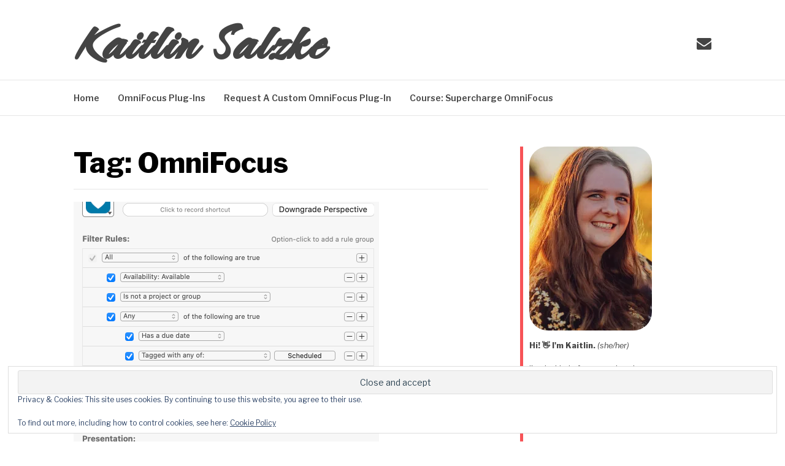

--- FILE ---
content_type: text/html; charset=UTF-8
request_url: https://kaitlinsalzke.com/tag/omnifocus/page/2/
body_size: 10906
content:


<!DOCTYPE html>
<html lang="en-AU">
<head>
<meta charset="UTF-8">
<meta name="viewport" content="width=device-width, initial-scale=1">
<link rel="profile" href="http://gmpg.org/xfn/11">
<link rel="pingback" href="https://kaitlinsalzke.com/xmlrpc.php">

<!--add fonts -->	
<link rel="preconnect" href="https://fonts.googleapis.com"> 
<link rel="preconnect" href="https://fonts.gstatic.com" crossorigin> 
<link href="https://fonts.googleapis.com/css2?family=Acme&display=swap" rel="stylesheet">
	
<link rel="preconnect" href="https://fonts.googleapis.com"> 
<link rel="preconnect" href="https://fonts.gstatic.com" crossorigin> 
<link href="https://fonts.googleapis.com/css2?family=Caramel&display=swap" rel="stylesheet">

<title>OmniFocus &#8211; Page 2 &#8211; Kaitlin Salzke</title>
<meta name='robots' content='max-image-preview:large' />
<link rel='dns-prefetch' href='//stats.wp.com' />
<link rel='dns-prefetch' href='//fonts.googleapis.com' />
<link rel='dns-prefetch' href='//v0.wordpress.com' />
<link rel='dns-prefetch' href='//jetpack.wordpress.com' />
<link rel='dns-prefetch' href='//s0.wp.com' />
<link rel='dns-prefetch' href='//public-api.wordpress.com' />
<link rel='dns-prefetch' href='//0.gravatar.com' />
<link rel='dns-prefetch' href='//1.gravatar.com' />
<link rel='dns-prefetch' href='//2.gravatar.com' />
<link rel='preconnect' href='//i0.wp.com' />
<link rel='preconnect' href='//c0.wp.com' />
<link rel="alternate" type="application/rss+xml" title="Kaitlin Salzke &raquo; Feed" href="https://kaitlinsalzke.com/feed/" />
<link rel="alternate" type="application/rss+xml" title="Kaitlin Salzke &raquo; Comments Feed" href="https://kaitlinsalzke.com/comments/feed/" />
<link rel="alternate" type="application/rss+xml" title="Kaitlin Salzke &raquo; OmniFocus Tag Feed" href="https://kaitlinsalzke.com/tag/omnifocus/feed/" />
<style id='wp-img-auto-sizes-contain-inline-css' type='text/css'>
img:is([sizes=auto i],[sizes^="auto," i]){contain-intrinsic-size:3000px 1500px}
/*# sourceURL=wp-img-auto-sizes-contain-inline-css */
</style>
<style id='wp-emoji-styles-inline-css' type='text/css'>

	img.wp-smiley, img.emoji {
		display: inline !important;
		border: none !important;
		box-shadow: none !important;
		height: 1em !important;
		width: 1em !important;
		margin: 0 0.07em !important;
		vertical-align: -0.1em !important;
		background: none !important;
		padding: 0 !important;
	}
/*# sourceURL=wp-emoji-styles-inline-css */
</style>
<style id='wp-block-library-inline-css' type='text/css'>
:root{--wp-block-synced-color:#7a00df;--wp-block-synced-color--rgb:122,0,223;--wp-bound-block-color:var(--wp-block-synced-color);--wp-editor-canvas-background:#ddd;--wp-admin-theme-color:#007cba;--wp-admin-theme-color--rgb:0,124,186;--wp-admin-theme-color-darker-10:#006ba1;--wp-admin-theme-color-darker-10--rgb:0,107,160.5;--wp-admin-theme-color-darker-20:#005a87;--wp-admin-theme-color-darker-20--rgb:0,90,135;--wp-admin-border-width-focus:2px}@media (min-resolution:192dpi){:root{--wp-admin-border-width-focus:1.5px}}.wp-element-button{cursor:pointer}:root .has-very-light-gray-background-color{background-color:#eee}:root .has-very-dark-gray-background-color{background-color:#313131}:root .has-very-light-gray-color{color:#eee}:root .has-very-dark-gray-color{color:#313131}:root .has-vivid-green-cyan-to-vivid-cyan-blue-gradient-background{background:linear-gradient(135deg,#00d084,#0693e3)}:root .has-purple-crush-gradient-background{background:linear-gradient(135deg,#34e2e4,#4721fb 50%,#ab1dfe)}:root .has-hazy-dawn-gradient-background{background:linear-gradient(135deg,#faaca8,#dad0ec)}:root .has-subdued-olive-gradient-background{background:linear-gradient(135deg,#fafae1,#67a671)}:root .has-atomic-cream-gradient-background{background:linear-gradient(135deg,#fdd79a,#004a59)}:root .has-nightshade-gradient-background{background:linear-gradient(135deg,#330968,#31cdcf)}:root .has-midnight-gradient-background{background:linear-gradient(135deg,#020381,#2874fc)}:root{--wp--preset--font-size--normal:16px;--wp--preset--font-size--huge:42px}.has-regular-font-size{font-size:1em}.has-larger-font-size{font-size:2.625em}.has-normal-font-size{font-size:var(--wp--preset--font-size--normal)}.has-huge-font-size{font-size:var(--wp--preset--font-size--huge)}.has-text-align-center{text-align:center}.has-text-align-left{text-align:left}.has-text-align-right{text-align:right}.has-fit-text{white-space:nowrap!important}#end-resizable-editor-section{display:none}.aligncenter{clear:both}.items-justified-left{justify-content:flex-start}.items-justified-center{justify-content:center}.items-justified-right{justify-content:flex-end}.items-justified-space-between{justify-content:space-between}.screen-reader-text{border:0;clip-path:inset(50%);height:1px;margin:-1px;overflow:hidden;padding:0;position:absolute;width:1px;word-wrap:normal!important}.screen-reader-text:focus{background-color:#ddd;clip-path:none;color:#444;display:block;font-size:1em;height:auto;left:5px;line-height:normal;padding:15px 23px 14px;text-decoration:none;top:5px;width:auto;z-index:100000}html :where(.has-border-color){border-style:solid}html :where([style*=border-top-color]){border-top-style:solid}html :where([style*=border-right-color]){border-right-style:solid}html :where([style*=border-bottom-color]){border-bottom-style:solid}html :where([style*=border-left-color]){border-left-style:solid}html :where([style*=border-width]){border-style:solid}html :where([style*=border-top-width]){border-top-style:solid}html :where([style*=border-right-width]){border-right-style:solid}html :where([style*=border-bottom-width]){border-bottom-style:solid}html :where([style*=border-left-width]){border-left-style:solid}html :where(img[class*=wp-image-]){height:auto;max-width:100%}:where(figure){margin:0 0 1em}html :where(.is-position-sticky){--wp-admin--admin-bar--position-offset:var(--wp-admin--admin-bar--height,0px)}@media screen and (max-width:600px){html :where(.is-position-sticky){--wp-admin--admin-bar--position-offset:0px}}

/*# sourceURL=wp-block-library-inline-css */
</style><style id='wp-block-paragraph-inline-css' type='text/css'>
.is-small-text{font-size:.875em}.is-regular-text{font-size:1em}.is-large-text{font-size:2.25em}.is-larger-text{font-size:3em}.has-drop-cap:not(:focus):first-letter{float:left;font-size:8.4em;font-style:normal;font-weight:100;line-height:.68;margin:.05em .1em 0 0;text-transform:uppercase}body.rtl .has-drop-cap:not(:focus):first-letter{float:none;margin-left:.1em}p.has-drop-cap.has-background{overflow:hidden}:root :where(p.has-background){padding:1.25em 2.375em}:where(p.has-text-color:not(.has-link-color)) a{color:inherit}p.has-text-align-left[style*="writing-mode:vertical-lr"],p.has-text-align-right[style*="writing-mode:vertical-rl"]{rotate:180deg}
/*# sourceURL=https://c0.wp.com/c/6.9/wp-includes/blocks/paragraph/style.min.css */
</style>
<style id='global-styles-inline-css' type='text/css'>
:root{--wp--preset--aspect-ratio--square: 1;--wp--preset--aspect-ratio--4-3: 4/3;--wp--preset--aspect-ratio--3-4: 3/4;--wp--preset--aspect-ratio--3-2: 3/2;--wp--preset--aspect-ratio--2-3: 2/3;--wp--preset--aspect-ratio--16-9: 16/9;--wp--preset--aspect-ratio--9-16: 9/16;--wp--preset--color--black: #000000;--wp--preset--color--cyan-bluish-gray: #abb8c3;--wp--preset--color--white: #ffffff;--wp--preset--color--pale-pink: #f78da7;--wp--preset--color--vivid-red: #cf2e2e;--wp--preset--color--luminous-vivid-orange: #ff6900;--wp--preset--color--luminous-vivid-amber: #fcb900;--wp--preset--color--light-green-cyan: #7bdcb5;--wp--preset--color--vivid-green-cyan: #00d084;--wp--preset--color--pale-cyan-blue: #8ed1fc;--wp--preset--color--vivid-cyan-blue: #0693e3;--wp--preset--color--vivid-purple: #9b51e0;--wp--preset--gradient--vivid-cyan-blue-to-vivid-purple: linear-gradient(135deg,rgb(6,147,227) 0%,rgb(155,81,224) 100%);--wp--preset--gradient--light-green-cyan-to-vivid-green-cyan: linear-gradient(135deg,rgb(122,220,180) 0%,rgb(0,208,130) 100%);--wp--preset--gradient--luminous-vivid-amber-to-luminous-vivid-orange: linear-gradient(135deg,rgb(252,185,0) 0%,rgb(255,105,0) 100%);--wp--preset--gradient--luminous-vivid-orange-to-vivid-red: linear-gradient(135deg,rgb(255,105,0) 0%,rgb(207,46,46) 100%);--wp--preset--gradient--very-light-gray-to-cyan-bluish-gray: linear-gradient(135deg,rgb(238,238,238) 0%,rgb(169,184,195) 100%);--wp--preset--gradient--cool-to-warm-spectrum: linear-gradient(135deg,rgb(74,234,220) 0%,rgb(151,120,209) 20%,rgb(207,42,186) 40%,rgb(238,44,130) 60%,rgb(251,105,98) 80%,rgb(254,248,76) 100%);--wp--preset--gradient--blush-light-purple: linear-gradient(135deg,rgb(255,206,236) 0%,rgb(152,150,240) 100%);--wp--preset--gradient--blush-bordeaux: linear-gradient(135deg,rgb(254,205,165) 0%,rgb(254,45,45) 50%,rgb(107,0,62) 100%);--wp--preset--gradient--luminous-dusk: linear-gradient(135deg,rgb(255,203,112) 0%,rgb(199,81,192) 50%,rgb(65,88,208) 100%);--wp--preset--gradient--pale-ocean: linear-gradient(135deg,rgb(255,245,203) 0%,rgb(182,227,212) 50%,rgb(51,167,181) 100%);--wp--preset--gradient--electric-grass: linear-gradient(135deg,rgb(202,248,128) 0%,rgb(113,206,126) 100%);--wp--preset--gradient--midnight: linear-gradient(135deg,rgb(2,3,129) 0%,rgb(40,116,252) 100%);--wp--preset--font-size--small: 13px;--wp--preset--font-size--medium: 20px;--wp--preset--font-size--large: 36px;--wp--preset--font-size--x-large: 42px;--wp--preset--spacing--20: 0.44rem;--wp--preset--spacing--30: 0.67rem;--wp--preset--spacing--40: 1rem;--wp--preset--spacing--50: 1.5rem;--wp--preset--spacing--60: 2.25rem;--wp--preset--spacing--70: 3.38rem;--wp--preset--spacing--80: 5.06rem;--wp--preset--shadow--natural: 6px 6px 9px rgba(0, 0, 0, 0.2);--wp--preset--shadow--deep: 12px 12px 50px rgba(0, 0, 0, 0.4);--wp--preset--shadow--sharp: 6px 6px 0px rgba(0, 0, 0, 0.2);--wp--preset--shadow--outlined: 6px 6px 0px -3px rgb(255, 255, 255), 6px 6px rgb(0, 0, 0);--wp--preset--shadow--crisp: 6px 6px 0px rgb(0, 0, 0);}:where(.is-layout-flex){gap: 0.5em;}:where(.is-layout-grid){gap: 0.5em;}body .is-layout-flex{display: flex;}.is-layout-flex{flex-wrap: wrap;align-items: center;}.is-layout-flex > :is(*, div){margin: 0;}body .is-layout-grid{display: grid;}.is-layout-grid > :is(*, div){margin: 0;}:where(.wp-block-columns.is-layout-flex){gap: 2em;}:where(.wp-block-columns.is-layout-grid){gap: 2em;}:where(.wp-block-post-template.is-layout-flex){gap: 1.25em;}:where(.wp-block-post-template.is-layout-grid){gap: 1.25em;}.has-black-color{color: var(--wp--preset--color--black) !important;}.has-cyan-bluish-gray-color{color: var(--wp--preset--color--cyan-bluish-gray) !important;}.has-white-color{color: var(--wp--preset--color--white) !important;}.has-pale-pink-color{color: var(--wp--preset--color--pale-pink) !important;}.has-vivid-red-color{color: var(--wp--preset--color--vivid-red) !important;}.has-luminous-vivid-orange-color{color: var(--wp--preset--color--luminous-vivid-orange) !important;}.has-luminous-vivid-amber-color{color: var(--wp--preset--color--luminous-vivid-amber) !important;}.has-light-green-cyan-color{color: var(--wp--preset--color--light-green-cyan) !important;}.has-vivid-green-cyan-color{color: var(--wp--preset--color--vivid-green-cyan) !important;}.has-pale-cyan-blue-color{color: var(--wp--preset--color--pale-cyan-blue) !important;}.has-vivid-cyan-blue-color{color: var(--wp--preset--color--vivid-cyan-blue) !important;}.has-vivid-purple-color{color: var(--wp--preset--color--vivid-purple) !important;}.has-black-background-color{background-color: var(--wp--preset--color--black) !important;}.has-cyan-bluish-gray-background-color{background-color: var(--wp--preset--color--cyan-bluish-gray) !important;}.has-white-background-color{background-color: var(--wp--preset--color--white) !important;}.has-pale-pink-background-color{background-color: var(--wp--preset--color--pale-pink) !important;}.has-vivid-red-background-color{background-color: var(--wp--preset--color--vivid-red) !important;}.has-luminous-vivid-orange-background-color{background-color: var(--wp--preset--color--luminous-vivid-orange) !important;}.has-luminous-vivid-amber-background-color{background-color: var(--wp--preset--color--luminous-vivid-amber) !important;}.has-light-green-cyan-background-color{background-color: var(--wp--preset--color--light-green-cyan) !important;}.has-vivid-green-cyan-background-color{background-color: var(--wp--preset--color--vivid-green-cyan) !important;}.has-pale-cyan-blue-background-color{background-color: var(--wp--preset--color--pale-cyan-blue) !important;}.has-vivid-cyan-blue-background-color{background-color: var(--wp--preset--color--vivid-cyan-blue) !important;}.has-vivid-purple-background-color{background-color: var(--wp--preset--color--vivid-purple) !important;}.has-black-border-color{border-color: var(--wp--preset--color--black) !important;}.has-cyan-bluish-gray-border-color{border-color: var(--wp--preset--color--cyan-bluish-gray) !important;}.has-white-border-color{border-color: var(--wp--preset--color--white) !important;}.has-pale-pink-border-color{border-color: var(--wp--preset--color--pale-pink) !important;}.has-vivid-red-border-color{border-color: var(--wp--preset--color--vivid-red) !important;}.has-luminous-vivid-orange-border-color{border-color: var(--wp--preset--color--luminous-vivid-orange) !important;}.has-luminous-vivid-amber-border-color{border-color: var(--wp--preset--color--luminous-vivid-amber) !important;}.has-light-green-cyan-border-color{border-color: var(--wp--preset--color--light-green-cyan) !important;}.has-vivid-green-cyan-border-color{border-color: var(--wp--preset--color--vivid-green-cyan) !important;}.has-pale-cyan-blue-border-color{border-color: var(--wp--preset--color--pale-cyan-blue) !important;}.has-vivid-cyan-blue-border-color{border-color: var(--wp--preset--color--vivid-cyan-blue) !important;}.has-vivid-purple-border-color{border-color: var(--wp--preset--color--vivid-purple) !important;}.has-vivid-cyan-blue-to-vivid-purple-gradient-background{background: var(--wp--preset--gradient--vivid-cyan-blue-to-vivid-purple) !important;}.has-light-green-cyan-to-vivid-green-cyan-gradient-background{background: var(--wp--preset--gradient--light-green-cyan-to-vivid-green-cyan) !important;}.has-luminous-vivid-amber-to-luminous-vivid-orange-gradient-background{background: var(--wp--preset--gradient--luminous-vivid-amber-to-luminous-vivid-orange) !important;}.has-luminous-vivid-orange-to-vivid-red-gradient-background{background: var(--wp--preset--gradient--luminous-vivid-orange-to-vivid-red) !important;}.has-very-light-gray-to-cyan-bluish-gray-gradient-background{background: var(--wp--preset--gradient--very-light-gray-to-cyan-bluish-gray) !important;}.has-cool-to-warm-spectrum-gradient-background{background: var(--wp--preset--gradient--cool-to-warm-spectrum) !important;}.has-blush-light-purple-gradient-background{background: var(--wp--preset--gradient--blush-light-purple) !important;}.has-blush-bordeaux-gradient-background{background: var(--wp--preset--gradient--blush-bordeaux) !important;}.has-luminous-dusk-gradient-background{background: var(--wp--preset--gradient--luminous-dusk) !important;}.has-pale-ocean-gradient-background{background: var(--wp--preset--gradient--pale-ocean) !important;}.has-electric-grass-gradient-background{background: var(--wp--preset--gradient--electric-grass) !important;}.has-midnight-gradient-background{background: var(--wp--preset--gradient--midnight) !important;}.has-small-font-size{font-size: var(--wp--preset--font-size--small) !important;}.has-medium-font-size{font-size: var(--wp--preset--font-size--medium) !important;}.has-large-font-size{font-size: var(--wp--preset--font-size--large) !important;}.has-x-large-font-size{font-size: var(--wp--preset--font-size--x-large) !important;}
/*# sourceURL=global-styles-inline-css */
</style>

<style id='classic-theme-styles-inline-css' type='text/css'>
/*! This file is auto-generated */
.wp-block-button__link{color:#fff;background-color:#32373c;border-radius:9999px;box-shadow:none;text-decoration:none;padding:calc(.667em + 2px) calc(1.333em + 2px);font-size:1.125em}.wp-block-file__button{background:#32373c;color:#fff;text-decoration:none}
/*# sourceURL=/wp-includes/css/classic-themes.min.css */
</style>
<link rel='stylesheet' id='fashify-style-css' href='https://kaitlinsalzke.com/wp-content/themes/fashify/style.css?ver=6.9' type='text/css' media='all' />
<style id='fashify-style-inline-css' type='text/css'>
.byline { clip: rect(1px, 1px, 1px, 1px); height: 1px; position: absolute; overflow: hidden; width: 1px; }

				.entry-meta a,
				.main-navigation a:hover,
				.main-navigation .current-menu-item > a,
				.main-navigation .current-menu-ancestor > a,
				.widget_tag_cloud a:hover,
                a:hover,
				.social-links ul a:hover::before
				 {
					 color : #f75357;
				 }
				.wp-block-search .wp-block-search__button,
				button, input[type="button"], input[type="reset"], input[type="submit"]{
                    background: #f75357;
					border-color : #f75357;
                }
				.widget_tag_cloud a:hover { border-color : #f75357;}
                .main-navigation a,
				h1.entry-title,
				.widget-title,
				.footer-staff-picks h3,
				.navigation .current
				{
                	color: #444;
                }
                button:hover, input[type="button"]:hover,
				input[type="reset"]:hover,
				input[type="submit"]:hover {
                        background: #444;
						border-color: #444;
                }
/*# sourceURL=fashify-style-inline-css */
</style>
<link rel='stylesheet' id='fashify-child-style-css' href='https://kaitlinsalzke.com/wp-content/themes/fashify-child/style.css?ver=6.9' type='text/css' media='all' />
<link rel='stylesheet' id='prismCSS-css' href='https://kaitlinsalzke.com/wp-content/themes/fashify-child/prism.css?ver=6.9' type='text/css' media='all' />
<link rel='stylesheet' id='fashify-fonts-css' href='https://fonts.googleapis.com/css?family=Libre+Franklin%3A300%2C300i%2C400%2C400i%2C600%2C600i%2C800%2C800i&#038;subset=latin%2Clatin-ext' type='text/css' media='all' />
<link rel='stylesheet' id='font-awesome-css' href='https://kaitlinsalzke.com/wp-content/themes/fashify/assets/css/font-awesome.min.css?ver=4.5' type='text/css' media='all' />
<script type="text/javascript" src="https://kaitlinsalzke.com/wp-content/themes/fashify-child/prism.js?ver=6.9" id="prismJS-js"></script>
<script type="text/javascript" src="https://c0.wp.com/c/6.9/wp-includes/js/jquery/jquery.min.js" id="jquery-core-js"></script>
<script type="text/javascript" src="https://c0.wp.com/c/6.9/wp-includes/js/jquery/jquery-migrate.min.js" id="jquery-migrate-js"></script>
<link rel="https://api.w.org/" href="https://kaitlinsalzke.com/wp-json/" /><link rel="alternate" title="JSON" type="application/json" href="https://kaitlinsalzke.com/wp-json/wp/v2/tags/9" /><meta name="generator" content="WordPress 6.9" />
<link rel="EditURI" type="application/rsd+xml" title="RSD" href="https://kaitlinsalzke.com/xmlrpc2.php?rsd" />
	<style>img#wpstats{display:none}</style>
		
<!-- Jetpack Open Graph Tags -->
<meta property="og:type" content="website" />
<meta property="og:title" content="OmniFocus &#8211; Page 2 &#8211; Kaitlin Salzke" />
<meta property="og:url" content="https://kaitlinsalzke.com/tag/omnifocus/" />
<meta property="og:site_name" content="Kaitlin Salzke" />
<meta property="og:image" content="https://s0.wp.com/i/blank.jpg" />
<meta property="og:image:width" content="200" />
<meta property="og:image:height" content="200" />
<meta property="og:image:alt" content="" />

<!-- End Jetpack Open Graph Tags -->
<link rel='stylesheet' id='eu-cookie-law-style-css' href='https://c0.wp.com/p/jetpack/15.4/modules/widgets/eu-cookie-law/style.css' type='text/css' media='all' />
</head>

<body class="archive paged tag tag-omnifocus tag-9 wp-embed-responsive paged-2 tag-paged-2 wp-theme-fashify wp-child-theme-fashify-child hfeed author-hidden">
<div id="page" class="site">
	<a class="skip-link screen-reader-text" href="#main">Skip to content</a>

	<header id="masthead" class="site-header" role="banner">
		<div class="container">

			<div class="site-branding">

				
									<p class="site-title"><a href="https://kaitlinsalzke.com/" rel="home">Kaitlin Salzke</a></p>
				
			</div><!-- .site-branding -->

			<div class="social-menu">
				<div id="menu-social" class="social-links"><ul id="menu-social" class="menu"><li id="menu-item-53" class="menu-item menu-item-type-custom menu-item-object-custom menu-item-53"><a href="mailto:kaitlin@kaitlinsalzke.com"><span class="screen-reader-text">Email</span></a></li>
</ul></div>			</div>

		</div>

	</header><!-- #masthead -->

	<nav id="site-navigation" class="main-navigation" role="navigation">
		<div class="container">

			<button class="menu-toggle" aria-controls="top-menu" aria-expanded="false">Menu</button>
			<div class="menu-top-menu-container"><ul id="primary-menu" class="menu"><li id="menu-item-45" class="menu-item menu-item-type-custom menu-item-object-custom menu-item-home menu-item-45"><a href="http://kaitlinsalzke.com/">Home</a></li>
<li id="menu-item-705" class="menu-item menu-item-type-post_type menu-item-object-page menu-item-705"><a href="https://kaitlinsalzke.com/omnifocus-plugins/">OmniFocus Plug-Ins</a></li>
<li id="menu-item-624" class="menu-item menu-item-type-post_type menu-item-object-page menu-item-624"><a href="https://kaitlinsalzke.com/request-a-custom-omnifocus-plugin/">Request A Custom OmniFocus Plug-In</a></li>
<li id="menu-item-1062" class="menu-item menu-item-type-custom menu-item-object-custom menu-item-1062"><a href="https://learn.kaitlinsalzke.com/p/supercharge-omnifocus">Course: Supercharge OmniFocus</a></li>
</ul></div>
		</div>
	</nav><!-- #site-navigation -->

	<div id="content" class="site-content">

<div class="container right-sidebar">
	<div id="primary" class="content-area">
		<main id="main" class="site-main" role="main">

		
			<header class="page-header">
				<h1 class="entry-title">Tag: <span>OmniFocus</span></h1>			</header><!-- .page-header -->

			
<article id="post-903" class="post-903 post type-post status-publish format-standard has-post-thumbnail hentry category-workflow tag-omnifocus">
    <!-- begin .featured-image -->
        <div class="featured-image">
        <a href="https://kaitlinsalzke.com/workflow/more-perspectives-in-omnifocus/" title="More Perspectives in OmniFocus"><img width="498" height="483" src="https://i0.wp.com/kaitlinsalzke.com/wp-content/uploads/2022/03/Future-Friend.png?resize=498%2C483&amp;ssl=1" class="attachment-fashify-thumb-default size-fashify-thumb-default wp-post-image" alt="" decoding="async" fetchpriority="high" /></a>    </div>
        <!-- end .featured-image -->

    <div class="entry-info">
            <!-- begin .entry-header -->
            <div class="entry-header">

                <h2 class="entry-title"><a href="https://kaitlinsalzke.com/workflow/more-perspectives-in-omnifocus/" rel="bookmark">More Perspectives in OmniFocus</a></h2>
                <div class="entry-meta">

                    <span class="byline"> Posted by <span class="author vcard"><a class="url fn n" href="https://kaitlinsalzke.com/author/kaitlinsalzke/">Kaitlin Salzke</a></span></span><span class="posted-on"> on <a href="https://kaitlinsalzke.com/workflow/more-perspectives-in-omnifocus/" rel="bookmark"><time class="entry-date published updated" datetime="2022-03-11T21:26:44+10:00">11 March 2022</time></a></span><span class="posted-in"> in <a href="https://kaitlinsalzke.com/category/workflow/" rel="category tag">Workflow</a></span>
                </div>

            </div>
            <!-- end .entry-header -->

            <div class="entry-content">
                <p>Going beyond my &#8216;dashboard&#8217;, I detail the other custom perspectives that are used in my OmniFocus workflow.</p>
            </div><!-- .entry-content -->
    </div>
</article><!-- #post-## -->

<article id="post-886" class="post-886 post type-post status-publish format-standard has-post-thumbnail hentry category-workflow tag-omnifocus">
    <!-- begin .featured-image -->
        <div class="featured-image">
        <a href="https://kaitlinsalzke.com/workflow/dashboard-perspectives-in-omnifocus/" title="Dashboard Perspectives in OmniFocus"><img width="676" height="483" src="https://i0.wp.com/kaitlinsalzke.com/wp-content/uploads/2022/03/IMG_6019-1-scaled.jpeg?resize=676%2C483&amp;ssl=1" class="attachment-fashify-thumb-default size-fashify-thumb-default wp-post-image" alt="" decoding="async" srcset="https://i0.wp.com/kaitlinsalzke.com/wp-content/uploads/2022/03/IMG_6019-1-scaled.jpeg?resize=676%2C483&amp;ssl=1 676w, https://i0.wp.com/kaitlinsalzke.com/wp-content/uploads/2022/03/IMG_6019-1-scaled.jpeg?resize=321%2C229&amp;ssl=1 321w, https://i0.wp.com/kaitlinsalzke.com/wp-content/uploads/2022/03/IMG_6019-1-scaled.jpeg?zoom=2&amp;resize=676%2C483&amp;ssl=1 1352w, https://i0.wp.com/kaitlinsalzke.com/wp-content/uploads/2022/03/IMG_6019-1-scaled.jpeg?zoom=3&amp;resize=676%2C483&amp;ssl=1 2028w" sizes="(max-width: 676px) 100vw, 676px" /></a>    </div>
        <!-- end .featured-image -->

    <div class="entry-info">
            <!-- begin .entry-header -->
            <div class="entry-header">

                <h2 class="entry-title"><a href="https://kaitlinsalzke.com/workflow/dashboard-perspectives-in-omnifocus/" rel="bookmark">Dashboard Perspectives in OmniFocus</a></h2>
                <div class="entry-meta">

                    <span class="byline"> Posted by <span class="author vcard"><a class="url fn n" href="https://kaitlinsalzke.com/author/kaitlinsalzke/">Kaitlin Salzke</a></span></span><span class="posted-on"> on <a href="https://kaitlinsalzke.com/workflow/dashboard-perspectives-in-omnifocus/" rel="bookmark"><time class="entry-date published" datetime="2022-03-10T11:39:55+10:00">10 March 2022</time><time class="updated" datetime="2022-03-11T21:29:42+10:00">11 March 2022</time></a></span><span class="posted-in"> in <a href="https://kaitlinsalzke.com/category/workflow/" rel="category tag">Workflow</a></span>
                </div>

            </div>
            <!-- end .entry-header -->

            <div class="entry-content">
                <p>My &#8216;dashboard&#8217; is central to my OmniFocus workflow. In this post, we&#8217;ll take a deep-dive into the custom perspectives it comprises.</p>
            </div><!-- .entry-content -->
    </div>
</article><!-- #post-## -->

<article id="post-870" class="post-870 post type-post status-publish format-standard hentry category-omnifocus-plug-in-update-round-up tag-omni-automation tag-omnifocus no-post-thumbnail">
    <!-- begin .featured-image -->
        <!-- end .featured-image -->

    <div class="entry-info">
            <!-- begin .entry-header -->
            <div class="entry-header">

                <h2 class="entry-title"><a href="https://kaitlinsalzke.com/omnifocus-plug-in-update-round-up/february-plug-in-update-round-up/" rel="bookmark">February Plug-In Update Round-Up</a></h2>
                <div class="entry-meta">

                    <span class="byline"> Posted by <span class="author vcard"><a class="url fn n" href="https://kaitlinsalzke.com/author/kaitlinsalzke/">Kaitlin Salzke</a></span></span><span class="posted-on"> on <a href="https://kaitlinsalzke.com/omnifocus-plug-in-update-round-up/february-plug-in-update-round-up/" rel="bookmark"><time class="entry-date published updated" datetime="2022-02-28T07:33:53+10:00">28 February 2022</time></a></span><span class="posted-in"> in <a href="https://kaitlinsalzke.com/category/omnifocus-plug-in-update-round-up/" rel="category tag">OmniFocus Plug-In Update Round-Up</a></span>
                </div>

            </div>
            <!-- end .entry-header -->

            <div class="entry-content">
                <p>In preparation for my upcoming Learn OmniFocus workflow session, I&#8217;ve been steadily working on updating my existing set of OmniFocus Plug-Ins. Here is a summary of the updates for the month of February, with even more coming down the pipeline in March.</p>
            </div><!-- .entry-content -->
    </div>
</article><!-- #post-## -->

<article id="post-244" class="post-244 post type-post status-publish format-standard hentry category-scripts tag-ios-shortcuts tag-omnifocus no-post-thumbnail">
    <!-- begin .featured-image -->
        <!-- end .featured-image -->

    <div class="entry-info">
            <!-- begin .entry-header -->
            <div class="entry-header">

                <h2 class="entry-title"><a href="https://kaitlinsalzke.com/scripts/shortcut-add-to-omnifocus-with-tag/" rel="bookmark">iOS Shortcut: Add to OmniFocus (With Tag)</a></h2>
                <div class="entry-meta">

                    <span class="byline"> Posted by <span class="author vcard"><a class="url fn n" href="https://kaitlinsalzke.com/author/kaitlinsalzke/">Kaitlin Salzke</a></span></span><span class="posted-on"> on <a href="https://kaitlinsalzke.com/scripts/shortcut-add-to-omnifocus-with-tag/" rel="bookmark"><time class="entry-date published" datetime="2019-07-28T05:53:09+10:00">28 July 2019</time><time class="updated" datetime="2019-07-28T07:10:14+10:00">28 July 2019</time></a></span><span class="posted-in"> in <a href="https://kaitlinsalzke.com/category/scripts/" rel="category tag">Scripts</a></span>
                </div>

            </div>
            <!-- end .entry-header -->

            <div class="entry-content">
                <p>This Shortcut adds a task to OmniFocus and automatically applies a ‘Do’ tag. If run from the share sheet it adds the input as an attachment or note, as applicable.</p>
            </div><!-- .entry-content -->
    </div>
</article><!-- #post-## -->

<article id="post-205" class="post-205 post type-post status-publish format-standard hentry category-how-to tag-omni-automation tag-omnifocus no-post-thumbnail">
    <!-- begin .featured-image -->
        <!-- end .featured-image -->

    <div class="entry-info">
            <!-- begin .entry-header -->
            <div class="entry-header">

                <h2 class="entry-title"><a href="https://kaitlinsalzke.com/how-to/how-to-add-a-omnijs-plug-in-to-omnifocus-and-assign-a-keyboard-shortcut/" rel="bookmark">How-To: Add an Omni Automation Plug-In To OmniFocus (and Assign a Keyboard Shortcut)</a></h2>
                <div class="entry-meta">

                    <span class="byline"> Posted by <span class="author vcard"><a class="url fn n" href="https://kaitlinsalzke.com/author/kaitlinsalzke/">Kaitlin Salzke</a></span></span><span class="posted-on"> on <a href="https://kaitlinsalzke.com/how-to/how-to-add-a-omnijs-plug-in-to-omnifocus-and-assign-a-keyboard-shortcut/" rel="bookmark"><time class="entry-date published" datetime="2019-07-24T02:24:55+10:00">24 July 2019</time><time class="updated" datetime="2022-02-19T12:51:22+10:00">19 February 2022</time></a></span><span class="posted-in"> in <a href="https://kaitlinsalzke.com/category/how-to/" rel="category tag">How-To</a></span>
                </div>

            </div>
            <!-- end .entry-header -->

            <div class="entry-content">
                <p>These instructions will enable you to add an Omni Automation plug-in to OmniFocus, and optionally assign a keyboard shortcut on iOS/iPadOS</p>
            </div><!-- .entry-content -->
    </div>
</article><!-- #post-## -->
<div class="post-pagination">
	<nav class="navigation pagination" aria-label="Posts pagination">
		<h2 class="screen-reader-text">Posts pagination</h2>
		<div class="nav-links"><a class="prev page-numbers" href="https://kaitlinsalzke.com/tag/omnifocus/"></a>
<a class="page-numbers" href="https://kaitlinsalzke.com/tag/omnifocus/"><span class="screen-reader-text">Page </span>1</a>
<span aria-current="page" class="page-numbers current"><span class="screen-reader-text">Page </span>2</span></div>
	</nav></div>
		</main><!-- #main -->
	</div><!-- #primary -->

	
<aside id="secondary" class="sidebar widget-area" role="complementary">
	<section id="media_image-3" class="widget widget_media_image"><img width="200" height="300" src="https://i0.wp.com/kaitlinsalzke.com/wp-content/uploads/2022/02/88EBE01D-35CD-4E1E-850A-C11BB94C467A_1_201_a.jpeg?fit=200%2C300&amp;ssl=1" class="image wp-image-842  attachment-medium size-medium" alt="" style="max-width: 100%; height: auto;" decoding="async" loading="lazy" srcset="https://i0.wp.com/kaitlinsalzke.com/wp-content/uploads/2022/02/88EBE01D-35CD-4E1E-850A-C11BB94C467A_1_201_a.jpeg?w=1696&amp;ssl=1 1696w, https://i0.wp.com/kaitlinsalzke.com/wp-content/uploads/2022/02/88EBE01D-35CD-4E1E-850A-C11BB94C467A_1_201_a.jpeg?resize=200%2C300&amp;ssl=1 200w, https://i0.wp.com/kaitlinsalzke.com/wp-content/uploads/2022/02/88EBE01D-35CD-4E1E-850A-C11BB94C467A_1_201_a.jpeg?resize=683%2C1024&amp;ssl=1 683w, https://i0.wp.com/kaitlinsalzke.com/wp-content/uploads/2022/02/88EBE01D-35CD-4E1E-850A-C11BB94C467A_1_201_a.jpeg?resize=768%2C1152&amp;ssl=1 768w, https://i0.wp.com/kaitlinsalzke.com/wp-content/uploads/2022/02/88EBE01D-35CD-4E1E-850A-C11BB94C467A_1_201_a.jpeg?resize=1024%2C1536&amp;ssl=1 1024w, https://i0.wp.com/kaitlinsalzke.com/wp-content/uploads/2022/02/88EBE01D-35CD-4E1E-850A-C11BB94C467A_1_201_a.jpeg?resize=1365%2C2048&amp;ssl=1 1365w, https://i0.wp.com/kaitlinsalzke.com/wp-content/uploads/2022/02/88EBE01D-35CD-4E1E-850A-C11BB94C467A_1_201_a.jpeg?resize=1320%2C1980&amp;ssl=1 1320w, https://i0.wp.com/kaitlinsalzke.com/wp-content/uploads/2022/02/88EBE01D-35CD-4E1E-850A-C11BB94C467A_1_201_a.jpeg?resize=600%2C900&amp;ssl=1 600w" sizes="auto, (max-width: 200px) 100vw, 200px" /></section><section id="block-9" class="widget widget_block widget_text">
<p><strong>Hi! 👋 I'm Kaitlin.</strong> <em>(she/her)</em><br><br>I'm the kind of person who tries to represent everything in Venn diagrams and flow charts, uses too many emojis, and has an OmniFocus automation set up for managing my laundry—and if that doesn't tell you enough about me then I don't really know what will.<br><br><strong>I am…</strong> (in no particular order):<br>🧬 a human,<br>🤱 a mother,<br>🇦🇺 an Australian,<br>🎓 a computer science student,<br>🎵 a flute player, and<br>💵 a local government CFO (formerly tax accountant).<br><br><strong>I love to learn about:</strong><br>🖥️ technology, coding and automation,<br>☑️ OmniFocus and GTD,<br>🇪🇸 all things Spain and Spanish,<br>💵 tax law (I'm the life of the party 🥳),<br>📖 languages and linguistics, and<br>⚙️ anything that can be broken down into a system<br><br><strong>Want to chat?</strong><br><a href="mailto:kaitlin@kaitlinsalzke.com">📧 Email me</a>.<br><br><strong>Want to say thank you?</strong><br><a href="https://www.paypal.com/donate?hosted_button_id=2XNDJJSV8QQFY">🍺 Buy me a beverage.</a></p>
</section><section id="categories-4" class="widget widget_categories"><h4 class="widget-title">Categories</h4>
			<ul>
					<li class="cat-item cat-item-37"><a href="https://kaitlinsalzke.com/category/appearances/">Appearances</a> (4)
</li>
	<li class="cat-item cat-item-11"><a href="https://kaitlinsalzke.com/category/how-to/">How-To</a> (5)
</li>
	<li class="cat-item cat-item-38"><a href="https://kaitlinsalzke.com/category/omnifocus-plug-in-update-round-up/">OmniFocus Plug-In Update Round-Up</a> (3)
</li>
	<li class="cat-item cat-item-12"><a href="https://kaitlinsalzke.com/category/scripts/">Scripts</a> (4)
</li>
	<li class="cat-item cat-item-1"><a href="https://kaitlinsalzke.com/category/uncategorized/">Uncategorized</a> (1)
</li>
	<li class="cat-item cat-item-39"><a href="https://kaitlinsalzke.com/category/workflow/">Workflow</a> (7)
</li>
			</ul>

			</section><section id="tag_cloud-2" class="widget widget_tag_cloud"><h4 class="widget-title">Tags</h4><div class="tagcloud"><a href="https://kaitlinsalzke.com/tag/alfred/" class="tag-cloud-link tag-link-40 tag-link-position-1" style="font-size: 10.8pt;" aria-label="Alfred (2 items)">Alfred</a>
<a href="https://kaitlinsalzke.com/tag/applescript/" class="tag-cloud-link tag-link-16 tag-link-position-2" style="font-size: 8pt;" aria-label="AppleScript (1 item)">AppleScript</a>
<a href="https://kaitlinsalzke.com/tag/ios-shortcuts/" class="tag-cloud-link tag-link-15 tag-link-position-3" style="font-size: 14.222222222222pt;" aria-label="iOS Shortcuts (4 items)">iOS Shortcuts</a>
<a href="https://kaitlinsalzke.com/tag/keyboard-maestro/" class="tag-cloud-link tag-link-8 tag-link-position-4" style="font-size: 14.222222222222pt;" aria-label="Keyboard Maestro (4 items)">Keyboard Maestro</a>
<a href="https://kaitlinsalzke.com/tag/omni-automation/" class="tag-cloud-link tag-link-14 tag-link-position-5" style="font-size: 17.333333333333pt;" aria-label="Omni Automation (7 items)">Omni Automation</a>
<a href="https://kaitlinsalzke.com/tag/omnifocus/" class="tag-cloud-link tag-link-9 tag-link-position-6" style="font-size: 22pt;" aria-label="OmniFocus (15 items)">OmniFocus</a></div>
</section>
		<section id="recent-posts-3" class="widget widget_recent_entries">
		<h4 class="widget-title">Recent Posts</h4>
		<ul>
											<li>
					<a href="https://kaitlinsalzke.com/uncategorized/refunds-for-supercharge-omnifocus-course/">Refunds for &#8216;Supercharge OmniFocus&#8217; course</a>
									</li>
											<li>
					<a href="https://kaitlinsalzke.com/appearances/workflows-with-kaitlin-salzke-mac-power-users/">Workflows with Kaitlin Salzke @ Mac Power Users</a>
									</li>
											<li>
					<a href="https://kaitlinsalzke.com/how-to/how-to-use-shortcuts-to-turn-off-iphone-14-pros-always-on-mode-overnight/">How To: Use Shortcuts To Turn Off iPhone 14 Pro&#8217;s &#8216;Always On&#8217; Mode Overnight</a>
									</li>
											<li>
					<a href="https://kaitlinsalzke.com/how-to/using-omni-automation-to-deal-with-tags-on-repeating-tasks-in-omnifocus/">Using Omni Automation to deal with tags on repeating tasks in OmniFocus</a>
									</li>
											<li>
					<a href="https://kaitlinsalzke.com/omnifocus-plug-in-update-round-up/april-june-2022-plug-in-update-round-up/">April-June 2022 Plug-In Update Round-Up</a>
									</li>
					</ul>

		</section><section id="rss_links-2" class="widget widget_rss_links"><h4 class="widget-title">Subscribe</h4><p><a target="_self" href="https://kaitlinsalzke.com/feed/" title="Subscribe to posts"><img src="https://kaitlinsalzke.com/wp-content/plugins/jetpack/images/rss/orange-medium.png" alt="RSS feed" /></a></p>
</section></aside><!-- #secondary -->
</div>


	</div><!-- #content -->

	<footer id="colophon" class="site-footer" role="contentinfo">

		
				<div class="footer-widgets">
			<div class="container">
				<div class="footer-inner">
					<section id="eu_cookie_law_widget-3" class="widget widget_eu_cookie_law_widget">
<div
	class="hide-on-button"
	data-hide-timeout="30"
	data-consent-expiration="180"
	id="eu-cookie-law"
>
	<form method="post" id="jetpack-eu-cookie-law-form">
		<input type="submit" value="Close and accept" class="accept" />
	</form>

	Privacy &amp; Cookies: This site uses cookies. By continuing to use this website, you agree to their use.<br />
<br />
To find out more, including how to control cookies, see here:
		<a href="https://automattic.com/cookies/" rel="nofollow">
		Cookie Policy	</a>
</div>
</section>				</div>
			</div>
		</div>
		
		<div class="site-info">
			<div class="container">

				<div class="site-copyright">
					Copyright &copy; 2026 Kaitlin Salzke. All Rights Reserved.				</div>


						<div class="theme-info-text">
        	Fashify Theme by <a href="https://freeresponsivethemes.com/fashify/" rel="nofollow">FRT</a>		</div>
		

			</div>
		</div><!-- .site-info -->

	</footer><!-- #colophon -->
</div><!-- #page -->

<script type="speculationrules">
{"prefetch":[{"source":"document","where":{"and":[{"href_matches":"/*"},{"not":{"href_matches":["/wp-*.php","/wp-admin/*","/wp-content/uploads/*","/wp-content/*","/wp-content/plugins/*","/wp-content/themes/fashify-child/*","/wp-content/themes/fashify/*","/*\\?(.+)"]}},{"not":{"selector_matches":"a[rel~=\"nofollow\"]"}},{"not":{"selector_matches":".no-prefetch, .no-prefetch a"}}]},"eagerness":"conservative"}]}
</script>
<script type="text/javascript" src="https://kaitlinsalzke.com/wp-content/themes/fashify/assets/js/navigation.js?ver=20151215" id="fashify-navigation-js"></script>
<script type="text/javascript" src="https://kaitlinsalzke.com/wp-content/themes/fashify/assets/js/skip-link-focus-fix.js?ver=20151215" id="fashify-skip-link-focus-fix-js"></script>
<script type="text/javascript" id="jetpack-stats-js-before">
/* <![CDATA[ */
_stq = window._stq || [];
_stq.push([ "view", {"v":"ext","blog":"152119994","post":"0","tz":"10","srv":"kaitlinsalzke.com","arch_tag":"omnifocus","arch_results":"5","j":"1:15.4"} ]);
_stq.push([ "clickTrackerInit", "152119994", "0" ]);
//# sourceURL=jetpack-stats-js-before
/* ]]> */
</script>
<script type="text/javascript" src="https://stats.wp.com/e-202604.js" id="jetpack-stats-js" defer="defer" data-wp-strategy="defer"></script>
<script type="text/javascript" src="https://c0.wp.com/p/jetpack/15.4/_inc/build/widgets/eu-cookie-law/eu-cookie-law.min.js" id="eu-cookie-law-script-js"></script>
<script id="wp-emoji-settings" type="application/json">
{"baseUrl":"https://s.w.org/images/core/emoji/17.0.2/72x72/","ext":".png","svgUrl":"https://s.w.org/images/core/emoji/17.0.2/svg/","svgExt":".svg","source":{"concatemoji":"https://kaitlinsalzke.com/wp-includes/js/wp-emoji-release.min.js?ver=6.9"}}
</script>
<script type="module">
/* <![CDATA[ */
/*! This file is auto-generated */
const a=JSON.parse(document.getElementById("wp-emoji-settings").textContent),o=(window._wpemojiSettings=a,"wpEmojiSettingsSupports"),s=["flag","emoji"];function i(e){try{var t={supportTests:e,timestamp:(new Date).valueOf()};sessionStorage.setItem(o,JSON.stringify(t))}catch(e){}}function c(e,t,n){e.clearRect(0,0,e.canvas.width,e.canvas.height),e.fillText(t,0,0);t=new Uint32Array(e.getImageData(0,0,e.canvas.width,e.canvas.height).data);e.clearRect(0,0,e.canvas.width,e.canvas.height),e.fillText(n,0,0);const a=new Uint32Array(e.getImageData(0,0,e.canvas.width,e.canvas.height).data);return t.every((e,t)=>e===a[t])}function p(e,t){e.clearRect(0,0,e.canvas.width,e.canvas.height),e.fillText(t,0,0);var n=e.getImageData(16,16,1,1);for(let e=0;e<n.data.length;e++)if(0!==n.data[e])return!1;return!0}function u(e,t,n,a){switch(t){case"flag":return n(e,"\ud83c\udff3\ufe0f\u200d\u26a7\ufe0f","\ud83c\udff3\ufe0f\u200b\u26a7\ufe0f")?!1:!n(e,"\ud83c\udde8\ud83c\uddf6","\ud83c\udde8\u200b\ud83c\uddf6")&&!n(e,"\ud83c\udff4\udb40\udc67\udb40\udc62\udb40\udc65\udb40\udc6e\udb40\udc67\udb40\udc7f","\ud83c\udff4\u200b\udb40\udc67\u200b\udb40\udc62\u200b\udb40\udc65\u200b\udb40\udc6e\u200b\udb40\udc67\u200b\udb40\udc7f");case"emoji":return!a(e,"\ud83e\u1fac8")}return!1}function f(e,t,n,a){let r;const o=(r="undefined"!=typeof WorkerGlobalScope&&self instanceof WorkerGlobalScope?new OffscreenCanvas(300,150):document.createElement("canvas")).getContext("2d",{willReadFrequently:!0}),s=(o.textBaseline="top",o.font="600 32px Arial",{});return e.forEach(e=>{s[e]=t(o,e,n,a)}),s}function r(e){var t=document.createElement("script");t.src=e,t.defer=!0,document.head.appendChild(t)}a.supports={everything:!0,everythingExceptFlag:!0},new Promise(t=>{let n=function(){try{var e=JSON.parse(sessionStorage.getItem(o));if("object"==typeof e&&"number"==typeof e.timestamp&&(new Date).valueOf()<e.timestamp+604800&&"object"==typeof e.supportTests)return e.supportTests}catch(e){}return null}();if(!n){if("undefined"!=typeof Worker&&"undefined"!=typeof OffscreenCanvas&&"undefined"!=typeof URL&&URL.createObjectURL&&"undefined"!=typeof Blob)try{var e="postMessage("+f.toString()+"("+[JSON.stringify(s),u.toString(),c.toString(),p.toString()].join(",")+"));",a=new Blob([e],{type:"text/javascript"});const r=new Worker(URL.createObjectURL(a),{name:"wpTestEmojiSupports"});return void(r.onmessage=e=>{i(n=e.data),r.terminate(),t(n)})}catch(e){}i(n=f(s,u,c,p))}t(n)}).then(e=>{for(const n in e)a.supports[n]=e[n],a.supports.everything=a.supports.everything&&a.supports[n],"flag"!==n&&(a.supports.everythingExceptFlag=a.supports.everythingExceptFlag&&a.supports[n]);var t;a.supports.everythingExceptFlag=a.supports.everythingExceptFlag&&!a.supports.flag,a.supports.everything||((t=a.source||{}).concatemoji?r(t.concatemoji):t.wpemoji&&t.twemoji&&(r(t.twemoji),r(t.wpemoji)))});
//# sourceURL=https://kaitlinsalzke.com/wp-includes/js/wp-emoji-loader.min.js
/* ]]> */
</script>

</body>
</html>


--- FILE ---
content_type: text/css
request_url: https://kaitlinsalzke.com/wp-content/themes/fashify-child/style.css?ver=6.9
body_size: 439
content:
/*
 Theme Name:   Fashify Child
 Template:     fashify
*/


.site-header .site-title {
	font-family: Caramel, cursive;
	text-transform: capitalize;
	font-size: 700%
}

#media_image-3 img {
	border-radius: 30px;
}

#media_image-3 {
	margin-bottom: 10px;
}

img.custom-logo {
	height: 92px;
	width: auto;
}

h1.entry-title, h2.entry-title, h1, h2, h3, h4, h5, h6 {
	font-weight: bold;
	color: black;
}

h2.entry-title a:hover {
    color: rgb(247, 83, 87);
}

h1.entry-title {
    font-size: 3.052em;    
}

code {
    font-family: monospace; 
}

pre code {
    font-size: 0.8rem;
}

.disclaimer {
    background-color: #ede7f6;
    padding: 20px;
    margin-bottom: 20px;
    border-radius: 10px;
}

.widget {
	font-size: 85%
}

.widget a {
	color: #f75357
}

widget a:visited {
	color: #f75357
}

a:hover, a:focus, a:active {
	color: #f75357;
}

.sidebar {
	border-left: #f75357 solid 5px;
	padding-left: 10px;
}

h1, h2, h3, h4, h5, h6 {
	font-family: "Libre Franklin", sans-serif;
}

img.screenshot.shadow {
	margin: -30px;
}

.woocommerce-tabs h2 {
	display:none
}

.product span.posted-on {
	display: none
}

section.related.products {
	border-top: black solid 1px
}

.page .hentry {
  margin: 0 0 2em; 
  border-bottom: 1px solid #e5e5e5;
}

.page .post-grid:nth-of-type(odd) {
  float: left;
  clear: both; }
.page .post-grid:nth-of-type(even) {
  float: right; }
